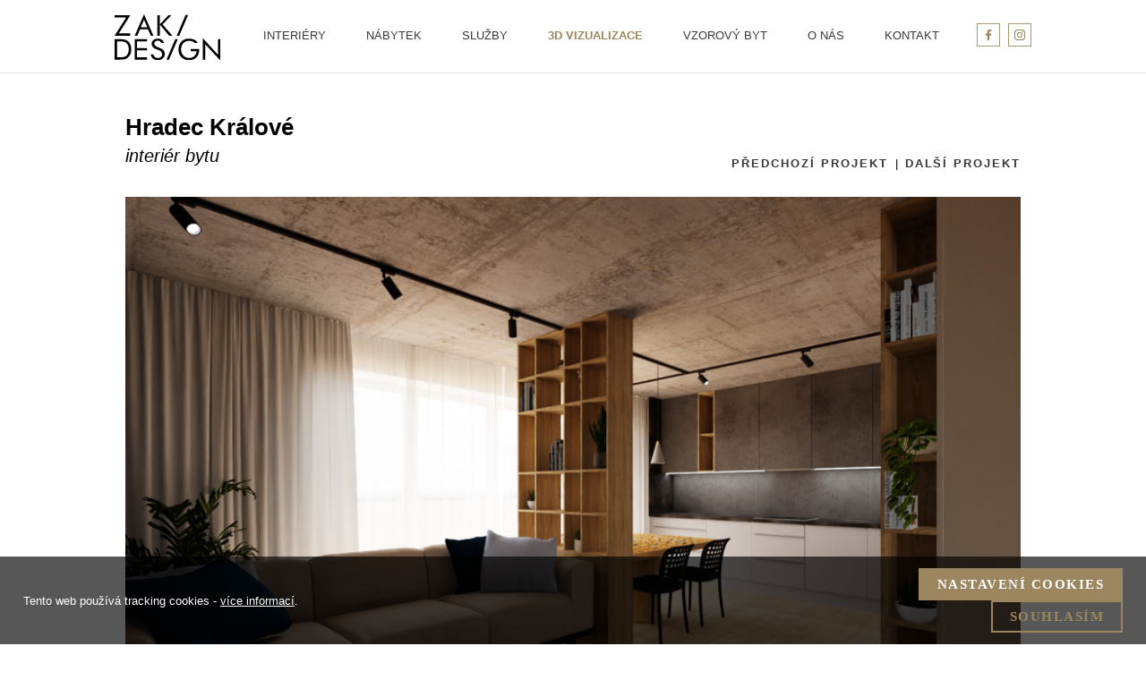

--- FILE ---
content_type: text/html; charset=UTF-8
request_url: https://www.zakidesign.cz/vizualizace/detail/hradec-kralove
body_size: 4573
content:
<!DOCTYPE html><html lang="cs"><head><meta charset="utf-8" /><meta http-equiv="x-ua-compatible" content="ie=edge" /><title>Vizualizace interiér bytu Hradec Králové - ZAKIdesign</title><meta name="format-detection" content="telephone=no"><link rel="canonical" href="https://www.zakidesign.cz/vizualizace/detail/hradec-kralove" /><link rel="stylesheet" type="text/css" href="/assets/css/main.css" /><meta name="description" content="Nechte se inspirovat - 3D Vizualizace ZAKI Design, kde se snoubí funkčnost se špičkovým designem" /><meta property="og:title" content="Vizualizace interiér bytu Hradec Králové - ZAKIdesign" /><meta property="og:image" content="https://www.zakidesign.cz/assets/vizualizace/hradec-kralove-1.jpg" /><meta name="viewport" content="width=device-width, initial-scale=1" /><meta name="author" content="ZakiDesign" /><script src="https://www.googletagmanager.com/gtag/js?id=G-MCCD7KG94W" async></script><script>
			window.dataLayer = window.dataLayer || [];
			function gtag() {dataLayer.push(arguments);}
			gtag('js', new Date());
			gtag('config', 'G-MCCD7KG94W');

			gtag('consent', 'default', {
				'ad_storage': '',
				'ad_user_data': '',
				'ad_personalization': '',
				'analytics_storage': ''
			});
		</script>
	</head><body  id="pageTop"><div class="page"><div style="height: 0;" id="scroller"></div><div class="headerBox"><header><a href="/"><img src="/assets/img/zakiDesign-logo.svg" alt="Návrhy a realizace interiérů na míru - ZAKIdesign" class="logo" /></a><div class="menu"><a href="/realizace" class="menuOption1" >Interiéry</a><a href="/design-nabytek" class="menuOption1" >Nábytek</a><a href="/sluzby" class="menuOption1" >Služby</a><a href="/vizualizace" class="menuOption2" >3D vizualizace</a><a href="/sluzby/vzorovy-byt" class="menuOption1" >Vzorový byt</a><a href="/o-nas" class="menuOption1" >O nás</a><a href="/kontakt" class="menuOption1" >Kontakt</a><div class="menuIcons"><a href="https://www.facebook.com/zakidesigncz/" target="_blank"><img src="/assets/img/icoFB1.svg" onmouseover="javascript:this.src='/assets/img/icoFB2.svg';" onmouseout="javascript:this.src='/assets/img/icoFB1.svg';" alt="Facebook designového studia ZAKI Design" class="menuIcon" /></a><a href="https://www.instagram.com/zakidesigncz/" target="_blank"><img src="/assets/img/icoIN1.svg" onmouseover="javascript:this.src='/assets/img/icoIN2.svg';" onmouseout="javascript:this.src='/assets/img/icoIN1.svg';" alt="Instagram designového studia ZAKI Design" class="menuIcon" /></a></div></div></header></div><div class="main gapTop10 gapBottom10"><div class="detailsBox"><div class="cols21"><h1 class="title">Hradec Králové</h1><p class="caption">interiér bytu</p></div><div class="cols22 isRight isBottom"><a href="/vizualizace/detail/cakovice" class="realizationStep">PŘEDCHOZÍ PROJEKT</a> &nbsp;|&nbsp; <a href="/vizualizace/detail/charvatce" class="realizationStep">DALŠÍ PROJEKT</a></div><br/><br/><br/><div class="details"><img src="/assets/vizualizace/hradec-kralove-1.jpg" alt="" class="detail100" /><img src="/assets/vizualizace/hradec-kralove-2.jpg" alt="" class="detail100" /><img src="/assets/vizualizace/hradec-kralove-3.jpg" alt="" class="detail100" /><div class="detail251"><img src="/assets/vizualizace/hradec-kralove-4.jpg" alt="" class="isFull" /><img src="/assets/vizualizace/hradec-kralove-5.jpg" alt="" class="detail252" /></div><img src="/assets/vizualizace/hradec-kralove-6.jpg" alt="" class="detail50" /><img src="/assets/vizualizace/hradec-kralove-7.jpg" alt="" class="detail100" /><img src="/assets/vizualizace/hradec-kralove-8.jpg" alt="" class="detail100" /><img src="/assets/vizualizace/hradec-kralove-9.jpg" alt="" class="detail100" /><img src="/assets/vizualizace/hradec-kralove-10.jpg" alt="" class="detail100" /><img src="/assets/vizualizace/hradec-kralove-11.jpg" alt="" class="detail100" /><img src="/assets/vizualizace/hradec-kralove-12.jpg" alt="" class="detail100" /></div><br/><div class="cols21 isMiddle"><div class="sharingIcons " id="sharingIcons">S D Í L E T &nbsp; N A : <a href="https://www.facebook.com/sharer/sharer.php?u=https://www.zakidesign.cz/vizualizace/hradec-kralove" target="_blank"><img src="/assets/img/icoFB1.svg" alt="Sdílení realizace interiérů a nábytku Facebook" onmouseover="javascript:this.src='/assets/img/icoFB2.svg';" onmouseout="javascript:this.src='/assets/img/icoFB1.svg';" class="sharingIcon" onmouseover="javascript:this.src='/assets/img/icoFB2.png';" onmouseout="javascript:this.src='/assets/img/icoFB';" /></a><a href="https://twitter.com/share?text=Vizualizace interiér bytu Hradec Králové - ZAKIdesign&url=https://www.zakidesign.cz/vizualizace/hradec-kralove" target="_blank"><img src="/assets/img/icoTW1.svg" alt="Sdílení realizace interiérů a nábytku Twitter" onmouseover="javascript:this.src='/assets/img/icoTW2.svg';" onmouseout="javascript:this.src='/assets/img/icoTW1.svg';" class="sharingIcon" onmouseover="javascript:this.src='/assets/img/icoTW2.png';" onmouseout="javascript:this.src='/assets/img/icoTW';" /></a><a href="https://pinterest.com/pin/create/link/?url=https://www.zakidesign.cz/vizualizace/hradec-kralove&media=hradec-kralove-1.jpg&description=Vizualizace interiér bytu Hradec Králové - ZAKIdesign" target="_blank"><img src="/assets/img/icoPin1.svg" alt="Sdílení realizace interiérů a nábytku Pinterest" onmouseover="javascript:this.src='/assets/img/icoPin2.svg';" onmouseout="javascript:this.src='/assets/img/icoPin1.svg';" class="sharingIcon" onmouseover="javascript:this.src='/assets/img/icoPin2.png';" onmouseout="javascript:this.src='/assets/img/icoPin';" /></a></div></div><div class="cols22 isRight isMiddle"><a href="/vizualizace/detail/cakovice" class="realizationStep">PŘEDCHOZÍ PROJEKT</a> &nbsp;|&nbsp; <a href="/vizualizace/detail/charvatce" class="realizationStep">DALŠÍ PROJEKT</a></div></div></div><div class="segmentGolden  isCenter"><h2>Realizujte svůj vysněný domov s námi</h2><br/><br/><a href="/kontakt" class="button1">Chci realizovat</a></div><div class="isCenter gapTop10 gapBottom20"><div class="motto isGrey">Kontakt</div><div class="rulerText"></div><b>+420 777 032 074<br/><a href="mailto:info@zakiDesign.cz" class="isUpper isBlack">info@zakiDesign.cz</a></b></div><footer><a href="javascript:SlowScroll(pageTop);"><img src="/assets/img/na-zacatek.png" alt="/\" class="toTop toTop0" id="toTop" /></a><div class="footerBar"><div class="footerCol"><b class="smaller">O NÁS</b><span class="footerText"><br/><a href="/kontakt" target="_blank">Kontaktujte nás</a><br/><a href="https://mapy.cz/zakladni?id=9013848&source=addr&x=14.6046430&y=50.0283164&z=17" target="_blank">Kde nás najdete</a><br/><a href="https://www.hodandesign.cz" target="_blank">HODANdesign</a><br/></div><div class="footerCol"><b class="smaller">SLUŽBY</b><span class="footerText"><br/><a href="/realizace">Návrhy interiérů</a><br/><a href="/nabytek">Designový nábytek</a><br/><a href="/ostatni">Ostatní služby</a><br/></div><div class="footerCol footerGap"><b class="smaller">UŽITEČNÉ</b><span class="footerText"><br/><a href="/sluzby/vzorovy-byt">Vzorový byt</a><br/><a href="javascript:void(0);">Dárkové poukazy</a><br/><a href="/kariera">Kariéra</a></span></div><div class="footerCol footerGap"><b class="smaller">ADRESA</b><span class="footerText"><br/>ZAKIdesign s.r.o.<br/>Nám. Bratří Jandusů 251/24<br/>Praha 10 - Uhříněves, 104 00</span></div><div class="footerCol footerGap isRight"><div class="footerIcons"><b>Sledujte nás</b><a href="https://www.facebook.com/zakidesigncz/" target="_blank"><img src="/assets/img/icoFB1.svg" onmouseover="javascript:this.src='/assets/img/icoFB2.svg';" onmouseout="javascript:this.src='/assets/img/icoFB1.svg';" alt="Sledujte ZAKI Design na Facebooku" class="footerSoc footerSocGap" /></a><a href="https://www.instagram.com/zakidesigncz/" target="_blank"><img src="/assets/img/icoIN1.svg" onmouseover="javascript:this.src='/assets/img/icoIN2.svg';" onmouseout="javascript:this.src='/assets/img/icoIN1.svg';" alt="Sledujte ZAKI Design na Instagramu" class="footerSoc footerSocGap" /></a></div></div><img src="/assets/img/zakiDesign-footer.png" alt="Studio ZAKIdesign - design interiérů a bytová architektura" class="footerLogo" /></div></footer><script>
		window.addEventListener('load', AnimateFooter);
		window.addEventListener('scroll', AnimateFooter);
		window.addEventListener('resize', AnimateFooter);

		function AnimateFooter() {
			CssRemove('toTop', 0.1, 'toTop', 'toTop0', TileDelay());
		}
		</script>
	<div class="copyrightBar"><div class="copyright">&copy;2026 ZAKIdesign</div></div><div class="cookieJar cookieJar0" id="cookieJar"><div class="cookieJar1">Tento web používá tracking cookies - <a href="/assets/files/cookies.pdf" target="_blank">více informací</a>.</div><div class="cookieJar2"><a href="javascript:CookieJarOptions();" class="buttonX">Nastavení cookies</a><a href="javascript:CookieJarClose('grant');" class="button1 gapLeft">Souhlasím</a></div></div><script>
			var cookiesDialog = '';
			var lt_cookieOptions='Nastavení cookies';
			var lt_cookieInfo='Prosím zvolte, jaká cookie můžeme používat.';
			var lt_cookieTracking='povolit tracking cookies';
			var lt_cookieStore='Uložit';
			var lt_cookieClose='Zavřít';

			window.addEventListener('load', CookieJarOpen);

			function CookieJarOpen() {
				var cj = document.getElementById('cookieJar');
				if (cj) cj.classList.remove('cookieJar0');
			}

			function CookieJarClose(track, ads = '', remarket = '') {
				var cj = document.getElementById('cookieJar');
				if (cj) cj.classList.add('cookieJar0');

				if (ads=='') {
					ads = track;
					remarket = track;
				}

				CookieSet('cookieJar', track);
				CookieSet('cookieJarAds', ads);
				CookieSet('cookieJarRemarket', remarket);
			}

			function CookieJarOptions() {
				var str = '<b>' + lt_cookieInfo + '</b>';
				str += '<br/><br/>';
				str += '<input type="checkbox" checked name="tracking" id="cookieTracking" /> <label for="cookieTracking">' + lt_cookieTracking + '</label>';
				str += '<br/><br/><br/>';
				str += '<a href="javascript:CookieJarStore();" class="button1">' + lt_cookieStore + '</a>'
				str += '<a href="javascript:DialogClose();" class="buttonX gapLeft">' + lt_cookieClose + '</a>'
				cookiesDialog = DialogShow(lt_cookieOptions, str);
			}

			function CookieJarStore() {
				var ff = eval('document.formdialog1');
				var track = (ff.tracking.checked) ? 'grant' : 'decline';
				var ads = (ff.tracking.checked) ? 'grant' : 'decline';
				var remarket = (ff.tracking.checked) ? 'grant' : 'decline';

				CookieJarClose(track, ads, remarket);
				DialogClose();
			}
		</script></div>
<script>
		var tileDelays = {cur: -1, time:[0.15, 0, 0.3, 0.1, 0.2, 0.05, 0.25, 0.15, 0]};
	var host = 'https://www.zakidesign.cz', lang = 'cs', isMobi = false, dialogs = [];

	function MenuToggle() {
		var mn = document.getElementById('menu');
		if (!mn) return;

		if (mn.classList.contains('menu0')) {
			mn.classList.remove('menu0');
		} else {
			mn.classList.add('menu0');
		}
	}

	function SlowScroll(id) {
		var scroller = document.getElementById('scroller');
		if (!scroller || !id) return;

		var size = OffsetTop(id) - 15;
		if (isNaN(size)) return;
		if (size<0) size = 0;
		scroller.style.transition = '0s';
		scroller.style.width = (window.pageYOffset) + 'px';

		setTimeout(function() {
			var scroller = document.getElementById('scroller');
			scroller.style.width = size + 'px';
			scroller.style.transition = '1s';
			setTimeout(function() {SlowScrollGo(size)}, 50);
		}, 50);
	}

	function SlowScrollGo(size) {
		var scroller = document.getElementById('scroller');
		if (scroller && scroller.offsetWidth!=size) {
			window.scrollTo(0, scroller.offsetWidth);
			setTimeout(function() {SlowScrollGo(size)}, 10);
		}
	}

	function DialogShow(title, str, id = '') {
		if (id=='') id = 'dialog' + (dialogs.length + 1);
		if (title!='') str = '<h2>' + title + '</h2>' + str;
		str = '<form name="form' + id + '" onsubmit="return false;" class="isDialog">' + str + '</form>';
		dialogs.push(id);

		var dg = document.createElement('div');
		dg.innerHTML = '<div class="isDialogBox isDialogBox0" id="box' + id + '">' + str + '</div>';
		dg.style.zIndex = dialogs.length + 100;
		dg.className = 'isDarken';
		dg.id = id;
		var tp = document.getElementById('pageTop');
		if (tp) {
			tp.appendChild(dg);
			tp.classList.add('noScroll');
		}

		setTimeout(function() {CssRemove('box'+id, 0, 'box'+id, 'isDialogBox0', 0)}, 50);
	}

	function DialogClose(id = '') {
		if (dialogs.length==0) return;
		if (id=='') id = dialogs[dialogs.length-1];

		CssAdd('box'+id, 0, 'box'+id, 'isDialogBox0', 0);
		setTimeout(function() {DialogHide(id)}, 750);
	}

	function DialogHide(id) {
		if (dialogs.length==0) return;
		if (id=='') id = dialogs[dialogs.length-1];
		var child = document.getElementById(id);
		if (!child) return;

		child.parentNode.removeChild(child);
		dialogs.splice (dialogs.indexOf(id), 1);
		if (dialogs.length==0) {
			var tp = document.getElementById('pageTop');
			if (tp) tp.classList.remove('noScroll');
		}
	}

	function TileDelay() {
		tileDelays.cur++;
		if (tileDelays.cur==tileDelays.time.length) tileDelays.cur = 0;

		return tileDelays.time[tileDelays.cur];
	}

	function CssAdd(box, coef, id, css, delay) {
		var obj = document.getElementById(id);
		if (!obj || obj.classList.contains(css)) return;

		if (coef==0 || isVisible(box, coef)) {
			if (delay!='') {
				obj.style.transitionDelay=delay+'s';
				setTimeout(function() {document.getElementById(id).style.transitionDelay = null}, delay * 1000 + 50);
			}
			obj.classList.add(css);
		}
	}

	function CssRemove(box, coef, id, css, delay) {
		var obj = document.getElementById(id);
		if (!obj || !obj.classList.contains(css)) return;

		if (coef==0 || isVisible(box, coef)) {
			if (delay!='') obj.style.transitionDelay=delay+'s';
			obj.classList.remove(css);
		}
	}

	function isVisible(id, coef) {
		var obj = document.getElementById(id);
		if (!obj) return false;

		var objTop = OffsetTop(obj);
		var objBottom = objTop + obj.offsetHeight * (1 - coef);
		objTop += obj.offsetHeight * coef;

		return (objTop<window.pageYOffset+window.innerHeight) && (window.pageYOffset<objBottom);
	}

	function OffsetLeft(obj) {
		var offset = obj.offsetLeft;
		while (obj.offsetParent) {
			obj = obj.offsetParent;
			offset += obj.offsetLeft;
		}

		return offset;
	}

	function OffsetTop(obj) {
		var offset = obj.offsetTop;
		while (obj.offsetParent) {
			obj = obj.offsetParent;
			offset += obj.offsetTop;
		}

		return offset;
	}

	function JsPrint() {
		if (printFields.length==0) {
			window.print();
			return;
		}

		var css = new Array(printFields.length);
		for (var ii in printFields) {
			Field(ii, css, true);
		}

		window.print();
		for (var ii in printFields) {
			field(ii, css, false);
		}
	}

	function Field(ix, css, a) {
		var fn = eval('document.' + printFields[ix]);
		var fp = document.getElementById(printFields[ix].replace('.', '') + 'Prn');
		if (!fp) return;

		if (a)
			{var fv = fn.value.replace(/</gi, '&lt;');
			fv = fv.replace(/>/gi, '&gt;');
			fv = fv.replace(/\n/gi, '<br/>');
			if (fv=='') fv = '&nbsp;';
			fp.innerHTML = fv;
			css[ix] = fn.className;
			fn.className = 'isHidden';
		} else {
			fp.innerHTML = '';
			fn.className = css[ix];
		}
	}

	function CookieGet(key) {
		var cookie = document.cookie;
		if (cookie=='') return '';
		var st = cookie.indexOf(key+'=');
		if (st<0) return '';

		var fi = cookie.indexOf(';', st);
		if (fi<0) fi = cookie.length;
		return cookie.substring(st+key.length+1, fi);
	}

	function CookieSet(key, value, isSession) {
		var expire=(isSession) ? '' : ' expires=Mon, 31 Dec 2029 23:59:59 GMT';
		document.cookie = key + '=' + value + '; path=/;' + expire + '{cookieSecure}';
	}

	function isEmail(e) {
		if (e.indexOf('@')>=2 && e.indexOf('@')+1<e.lastIndexOf('.') && e.lastIndexOf('.')+2<e.length && e.indexOf('@')==e.lastIndexOf('@')) return true;
		return false;
	}

	function isPhone(p) {
		p=p.replace(/[\+\-( )\.]+/gi, '');
		if (isNaN(p) || p.length<9) return false;
		return true;
	}

	function FormatNumber(num) {
		if (isNaN(num)) return;
		return num.toString().replace(/\B(?=(\d{3})+(?!\d))/g, ' ');
    }

	function HttpRequest(uri) {
		var js = document.createElement('script');
		js.setAttribute('src', uri);
		document.getElementsByTagName('head')[0].appendChild(js);
	}
</script></body></html>

--- FILE ---
content_type: text/css
request_url: https://www.zakidesign.cz/assets/css/main.css
body_size: 4241
content:
/*Fonts */
	@font-face	{font-family: openSans; src: url('/assets/fonts/openSans.woff'); font-weight: normal; font-style: normal;}
	@font-face	{font-family: openSans; src: url('/assets/fonts/openSansBold.woff'); font-weight: bold; font-style: normal;}
	@font-face	{font-family: lato; src: url('/assets/fonts/lato.woff'); font-weight: normal; font-style: normal;}
	@font-face	{font-family: georgia; src: url('/assets/fonts/georgia.woff2'); font-weight: normal; font-style: normal;}
	@font-face	{font-family: georgia; src: url('/assets/fonts/georgiaItalic.woff2'); font-weight: normal; font-style: italic;}

/*Basics */
	body
		{background-color: white; color: black; font-family: openSans, sans-serif; font-size: 15px; margin: 0; -ms-overflow-style: -ms-autohiding-scrollbar; scroll-behavior: smooth;}
	h1
		{color: black; font-size: 4.5em; margin: 0;}
	h2
		{color: black; font-size: 1.875em; margin: 0;}
	h3
		{color: black; margin: 0;}
	p
		{line-height: 166%; margin: 0;}
	strong
		{font-weight: bold;}
	ul
		{padding: 0 0 0 1em; margin: 0;}
	img
		{vertical-align: middle; border: 0;}
	a
		{color: #9b8660; text-decoration: none;}
	a:hover
		{text-decoration: underline;}

/*Layout */
	.page
		{width: 100%; min-height: calc(100vh - 5.75em); padding-top: 5.75em; display: flex; flex-direction: column; position: relative; overflow-x: hidden;}
	.headerBox
		{background-color: white; width: 100%; padding-bottom: 1em; flex: none; position: fixed; left: 0; top: 0; z-index: 99; border-bottom: 1px solid #e6e6e6;}
	header
		{width: 90%; max-width: 1024px; margin: auto;}
	.logo
		{width: 11.52%; padding-top: 1.25em; margin-right: 2.48%; display: inline-block;}
	.menu
		{width: 86%; display: inline-flex; align-items: center; position: relative; top: 0.5em;}
	.menuOption1, .menuOption2
		{color: #383838; font-family: lato, sans-serif; text-transform: uppercase; text-align: center; flex: auto;}
	.menuOption2
		{color: #9b8660; font-weight: bold;}
	.menuOption1:hover
		{color: #9b8660; text-decoration: none;}
	.menuOption2:hover
		{color: black; text-decoration: none;}
	.menuIcons
		{margin-left: 0.84em; display: inline-block;}
	.menuIcon
		{width: 2em; margin-left: 0.66em; display: inline-block;}
	.mainRuler
		{border-top: 1px solid #e6e6e6;}

	.main
		{width: 90%; max-width: 1024px; margin: auto; flex: auto; position: relative;}
	.motto
		{color: #1c1c1c; font-family: georgia, sans-serif; font-size: 2em; font-style: italic;}
	.mottoSmall
		{font-family: georgia, sans-serif; font-size: 1.5em; font-style: italic; line-height: 1.7em;}
	.rulerText
		{width: 2.5%; margin: 1.25em auto; border-top: 2px solid #383838;}
	.text1
		{font-family: Georgia,sans-serif; font-style: italic; font-size: 1.066em; line-height: 1.75em;}
	.cols21, .cols22
		{width: 50%; display: inline-block;}
	.cols23
		{width: 66.66%; display: inline-block; vertical-align: middle;}
	.cols24
		{width: 33.33%; display: inline-block; vertical-align: middle;}
	.colIntro
		{line-height: 133%; margin-top: 2em;}
	.subMenu
		{margin-top: 3.5em; text-align: center;}
	.subMenu1
		{color: black; text-transform: uppercase; display: inline-block; vertical-align: middle;}
	.subMenu2
		{color: #9b8660; text-transform: uppercase; display: inline-block; vertical-align: middle;}
	.subMenuGap
		{color: #E6E6E6; padding: 0.5em 0; margin: 0 1em; display: inline-block; vertical-align: middle;}
	.intro
		{font-family: georgia, sans-serif; font-size: 1.25em; font-style: italic; line-height: 150%; margin: 1.5em 0;}
	.rulerShort
		{width: 5%; margin: 3.5em auto 2.5em auto; border-top: 2px solid #9b8660;}
	.rulerShortBlack
		{width: 5%; margin: 2em auto; border-top: 2px solid black;}
	.podval
		{letter-spacing: 0.15em; font-weight: bold;}

	.lead
		{width: 100%; position: relative;}
	.cover
		{background-color: rgba(0, 0, 0, 0.33); width: 100%; height: 100%; position: absolute; left: 0; top: 0;}
	.leadText
		{width: 60%; height: 60%; position: absolute; left: 20%; top: 40%;}
	.leadText h1
		{color: white; text-transform: uppercase; line-height: 125%; font-size: 4.5rem;}
	.leadText p
		{color: white; font-family: georgia,sans-serif; font-size: 1.5rem; font-style: italic;}
	.sluzby
		{width: 90%; margin: 4.5em auto;}

	.segmentGrey, .segmentBlack, .segmentGolden
		{background-color: #dddddd; padding: 4.5em 10%}
	.segmentBlack
		{background-color: black;}
	.segmentGolden
		{background-color: #9b8660;}
	.segmentGolden h2
		{color: white;}
	.segmentGolden .button1
		{color: white; border: 2px solid white;}
	.segmentGolden .button1:hover
		{background-color: white; color: #9b8660;}

	.carousell
		{background-color: #e6e6e6; color: black; padding: 6em 0; overflow-x: hidden;}
	.carousellControls
		{width: 90%; max-width: 1024px;}
	.carousellControls1
		{width: 50%; display: inline-block; vertical-align: middle;}
	.carousellControls2
		{width: 50%; display: inline-block; text-align: right; vertical-align: middle;}
	.carouselStepper
		{width: 3.85em;}
	.carouselStepperGap
		{margin-left: 1em;}
	.carousellBox
		{white-space: nowrap; position: relative; transition: 0.75s;}
	.carousellThumbs
		{margin: 2em -1em 0 -1em;}
	.carousellThumb
		{background-color: white; width: calc(27.5% - 2em); margin: 0 1em; display: inline-block; vertical-align: middle; position: relative; top: 0em; opacity: 1; transition: 0.75s;}
	.carousellThumb0
		{top: 1.5em; opacity: 0;}
 	.carousellImg
		{background-position: center center; background-size: cover; width: 100%; padding-top: 100%; display: inline-block;}
	.carousellThumbControls
		{padding: 2.66em 2em;}
	.carousellTitle
		{font-size: 1.5em; overflow: hidden;}
	.carousellFlex
		{margin-top: 3em; display: flex;}
	.carousellLegend
		{font-style: italic; flex: auto;}
	.carousellMore
		{width: 1.25em; flex: none;}
	.carousellOutro
		{margin-top: 3.5em; text-align: center;}

 	.colSetGapTop
 		{margin-top: 3.5em;}
	.colSet
		{width: 50%; display: inline-block; vertical-align: middle;}
 	.colLeft
		{width: 40%; margin-right: 10%;}
	.colRight
		{width: 40%; margin-left: 10%;}
	.colSet h1
		{font-size: 3.5em; line-height: 110%;}
	.colSetImg
		{width: 80%;}
 	.colOverflow
 		{margin-top: 9em; position: relative;}
 	.colSetBlack
 		{background-color: black; padding: 5em 0;}
 	.colImgOverflow
 		{width: 40%; position: absolute; left: 0; top: -10em;}
	.colSetBlackIntro
		{color: #9b8660; font-family: georgia,sans-serif; font-size: 1.5rem; font-style: italic; margin-bottom: 0.5em;}
	.colSetBlack h2, .colSetBlack .text1
		{color: white;}
	.ctaGapFlow
		{padding-top: 9em;}

	.compositeControl1, .compositeControl3
		{width: 100%; display: flex; align-items: flex-end;}
	.compositeControl3
		{width: 75%;}
	.compositeTitle
		{flex: none;}
	.compositeTitle1
		{color: #9b8660; font-family: georgia, sans-serif; font-size: 2em; font-style: italic;}
	.compositeTitle21, .compositeTitle22
		{font-size: 5em; font-weight: bold; margin-top: -0.15em;}
	.compositeTitle22
		{font-size: 2.5em;}
	.compositeRuler1, .compositeRuler2
		{padding-bottom: 1.25em; margin: 0 0.75em; border-top: 0.25em solid black; flex: auto;}
	.compositeRuler2
		{padding-bottom: 0.75em;}
	.compositeClaim1
		{padding-bottom: 0.5rem; flex: none;}
	.compositeClaim2
		{font-size: 6.5em; padding-bottom: 0; margin-bottom: -1rem; flex: none;}
	.compositeMargin
		{margin-top: 6.5em;}
	.compositeBody
		{line-height: 150%; width: 79%; margin: 3em 0 0 21%;}

	.aboutGallery
		{display: flex;}
	.aboutGalleryImg
		{flex: auto;}
	.aboutGalleryGap
		{width: 1em; flex: none;}
	.iconThird
		{width: calc(33.33% - 1px); display: inline-block; text-align: center; vertical-align: middle;}
	.iconThirdBorder
		{height: 5em; display: inline-block; vertical-align: middle; border-left: 1px solid #e9e9e9;}
	.iconThirdImg
		{width: 5.06em;}
	.iconThirdLabel
		{font-weight: bold; margin-top: 0.5em;}

	.gapTopSmall
		{margin-top: 2.5em;}
	.gapTop10
		{margin-top: 3.5em;}
	.gapTop20
		{margin-top: 6em;}
	.gapBottom10
		{margin-bottom: 3.5em;}
	.gapBottom20
		{margin-bottom: 6em;}

	.sharingIcons
		{font-size: 1.33em; opacity: 1; transition: 0.75s;}
	.sharing0
		{opacity: 0;}
	.sharingIcon
		{width: 1.75em; margin: -0.25em 0em 0em 0.75em;}

/*Home */
	.isSlide0
		{width: 100%;}
	.slides
		{width: 100%; position: relative; overflow: hidden;}
	.slide1
		{width: 100%; position: absolute; left: 0; top: 0%; transition: 0.75s;}
	.slide0
		{top: -100%;}
	.slideBar
		{width: 100%; height: 100%; padding-top: 7.5%; position: absolute; left: 0; top: 0; box-sizing: border-box;}
	.slideBar0
		{width: 100%; height: 100%; position: absolute; left: 0%; top: 0%; transition: 0.75s;}
	.slideBar1
		{background-color: rgba(0, 0, 0, 0.45);}
	.slide
		{width: 90%; max-width: 1024px; height: 100%; margin: auto; position: relative; overflow: hidden;}
	.slideNum
		{width: 8%; transition: 1s; transition-timing-function: ease-in;}
	.slideNum0
		{opacity: 0;}
	.slideText
		{width: 100%; margin-top: 1.5em; position: relative; left: 0%; transition: 1s;}
	.slideText0
		{left: 125%;}
	.slideInfo
		{color: white !important; margin-top: 1.5em; border-color: white !important; opacity: 1; transition: 0.75s;}
	.slideInfo:hover
		{color: #9b8660 !important; background-color: white !important;}
	.slideInfo0
		{opacity: 0;}
	.line
		{width: 100%; position: absolute; left: 0; bottom: 22.5%; z-index: 21; transition: 0.5s;}
	.line0
		{bottom: -10%;}
	.lineNum1, .lineNum2
		{color: white; font-size: 1.25em; font-weight: bold; width: 33%; display: inline-block; position: relative; opacity: 0.66;}
	.lineNum2
		{opacity: 1;}
	.lineNumX
		{width: 100%; height: 100%; position: absolute; left: 0; top: 0;}

	.chapterGap0
		{margin-top: -5em;}
	.chapterGap10
		{margin-top: 1.5em;}
	.chapter
		{font-family: georgia, sans-serif; font-style: italic; text-align: center;}
	.chapterNum, .chapterNumX
		{font-size: 12em; font-weight: bold; font-style: normal; margin-bottom: -2rem; display: inline-block; vertical-align: middle;}
	.chapterNumX
		{font-size: 9em; margin-bottom: 0;}
	.chapterSign, .chapterSignX
		{font-size: 6.66em; font-style: normal; margin: 0 0 -2.66rem 0.5rem; display: inline-block; vertical-align: middle;}
	.chapterSignX
		{margin: 0 0 -1.33rem 0.5rem}

	.stat
		{margin: 0 3em; display: inline-block;}
	.statNum
		{color: #9b8660; font-size: 5.5em; font-weight: bold;}
	.statLegend
		{color: #9b8660; font-family: lato; font-size: 0.75em;}
	.partnersLogos
		{width: 90%; max-width:  1024px;}

/*Realizations */
	.tiles
		{}
	.tilesCol
		{width: calc(25% - 0.5%); margin: 0 0.25%; display: inline-block; text-align: center; vertical-align: top; position: relative;}
	.tile
		{width: 100%; margin: 2% 0; position: relative;}
	.overlay
		{background-color: rgba(0, 0, 0, 0.5); width: 100%; height: 100%; display: flex; flex-direction: column; 
		align-items: center; justify-content: center; position: absolute; left: 0; top: 0; opacity: 0; transition: 0.75s;}
	.tile:hover .overlay
		{text-decoration: none; opacity: 1;}
	.realizationTitle
		{color: white; font-family: openSans, sans-serif; font-size: 1.33rem; font-weight: bold;}
	.realizationCaption
		{color: white; font-family: georgia,sans-serif; font-size: 1.25rem; font-style: italic;}
	.title
		{color: black; font-family: openSansBold, sans-serif; font-size: 2em;}
	.caption
		{font-family: georgia, sans-serif; font-size: 1.5em; font-style: italic;}
	.realizationStep
		{color: #383838; font-weight: bold; letter-spacing: 0.15em;}
	.detailsBox
		{max-width: 1000px; margin: auto;}
	.details
		{margin: -0.5%;}
	.detail100
		{width: calc(100% - 1%); margin: 0.5%; display: inline-block; vertical-align: top;}
	.detail50
		{width: calc(50% - 1%); margin: 0.5%; display: inline-block; vertical-align: top;}
	.detail251
		{width: calc(50% - 1%); margin: 0.5%; display: inline-block; vertical-align: top;}
	.detail252
		{width: 100%; margin-top: 2%;}
	.detail40
		{width: calc(40% - 1%); margin: 0.5%; display: inline-block; vertical-align: top;}
	.detail60
		{width: calc(60% - 1%); margin: 0.5%; display: inline-block; vertical-align: top;}

/*About */
	.persons
		{margin: -2%; text-align: center;}
	.person
		{width: 20%; margin: 2%; display: inline-block; text-align: center; position: relative; top: 0em; opacity: 1; transition: 0.75s;}
	.person0
		{top: 1.5em; opacity: 0;}
	.name
		{margin-top: 0.5em;}
	.position
		{color: #9b8660; font-family: georgia, sans-serif; font-style: italic;}
	.senBar
		{background-color: #e5e5e5; padding: 2.5em 0; text-align: center;}
	.senBarGapTop
		{padding-top: 6.5em;}
	.hodan
		{width: 15%; margin: 2em 0 3em 0;}

/*Vzorovy byt */
	.bytHeadline
		{width: 40%; position: absolute; left: 20.5%; top: 34.5%;}
	.textYellow
		{color: #9b8660; font-family: Georgia,sans-serif; font-style: italic; margin-bottom: 1.25em;}
	.bytLayout
		{margin-top: 6em; position: relative;}
	.bytSchema
		{width: 46%; position: absolute; left: 27%; top: 23.5%;}
	.bytButtons
		{width: 14%; position: absolute; right: 43%; bottom: 7.5%;}
	.bytGalleryBox
		{width: 100%; margin-top: 6em; position: relative; overflow: hidden;}
	.bytGallery
		{width: 500%; height: auto; padding: 0; margin: 0; position: relative; left: 0%; transition: 0.75s;}
	.bytPhoto
		{width: calc(10% - 2em); margin: 0 1em; display: inline-block; vertical-align: middle;}
	.bytPhotoHalf
		{width: calc(6.666% - 2em);}
	.bytLabel
		{font-family: Georgia,sans-serif; font-style: italic; line-height: 150%; margin-top: 0.5em;}
	.bytArrowLeft
		{width: 2em; position: absolute; left: 2em; top: 46.5%;}
	.bytArrowRight
		{width: 2em; position: absolute; right: 2em; top: 46.5%;}
	.bytAddress
		{margin-top: 6em; position: relative;}
	.bytDetails
		{height: 100%; display: flex; flex-direction: column; justify-content: center; position: absolute; left: 22.5%; top: 0;}
	.bytAddressLabel
		{color: black; font-family: Open sans,sans-serif;}
	.bytAddressText
		{font-family: Georgia,sans-serif; font-size: 1.33em; line-height: 150%; font-style: italic; margin-top: 1.5em;}
	.bytBannerBox
		{background-color: black; padding: 4.5em 22.5%; margin-top: 5em; position: relative;}
	.bytBannerLeft
		{width: 39.3%; margin-right: 11.4%; display: inline-block; vertical-align: middle;}
	.bytBannerLeft .buttonX:hover
		{border: 2px solid #9b8660;}
	.bytBanner
		{height: 120%; position: absolute; left: 50%; top: -10%;}

	.numberedContent
		{padding: 5% 0 0 20%; margin-top: 7.5em; position: relative;}
	.numberedNumberLeft
		{width: 40%; position: absolute; left: 0; top: 0; z-index: 1;}
	.numberedNumberRight
		{width: 40%; position: absolute; right: 0; top: 0; z-index: 1;}
	.numberLabel
		{line-height: 125%; position: relative; z-index: 2;}
	.numberedBody
		{position: relative; z-index: 2;}

/*Footer */
	footer
		{padding: 1.5em 0; border-top: 1px solid #e6e6e6; position: relative;}
	.toTop
		{width: 2.66em; position: absolute; left: calc(50% - 1.33em); top: -2.66em; opacity: 1; transition: 0.75s;}
	.toTop0
		{top: 0em; opacity: 0;}
	.footerBar
		{width: 90%; max-width: 1024px; margin: auto; position: relative;}
	.footerCol, .footerColX
		{width: 20%; display: inline-block; vertical-align: top;}
	.footerCol a
		{color: #383838;}
	.footerGap
		{}
	.footerWide
		{}
	.smaller
		{font-size: 0.925em;}
	.footerText
		{font-family: georgia, sans-serif; font-size: 0.875em; line-height: 250%; font-style: italic;}
	.footerIcons
		{color: #9b8660; margin-top: 0.33em;}
	.footerSoc
		{width: 1.5em;}
	.footerSocGap
		{margin-left: 0.5em;}
	.footerLogo
		{width: 4em; position: absolute; right: 0; bottom: 0.75em;}

	.copyrightBar
		{border-top: 1px solid #e6e6e6;}
	.copyright
		{color: #77777a; font-size: 0.875em; width: 90%; max-width: 1024px; padding: 1em 0em; margin: auto;}
	.cookieJar
		{background-color: rgba(0,0,0,0.66); color: white; width: 100%; padding: 1em 2em; position: fixed; left: 0; bottom: 0em; z-index: 11; box-sizing: border-box; transition: 0.75s;}
	.cookieJar0
		{bottom: -5em;}
	.cookieJar1
		{width: 75%; display: inline-block; vertical-align: middle;}
	.cookieJar1 a
		{color: white; text-decoration: underline;}
	.cookieJar2
		{width: 25%; display: inline-block; text-align: right; vertical-align: middle;}
	.cookieJar2 .button1
		{padding: 0.5em 1.25em;}
	.cookieJar2 .buttonX
		{color: white; padding: 0.5em 1.25em;}
	.cookieJar2 .button1:hover, .cookieJar2 .buttonX:hover
		{background-color: white; color: black; border: 2px solid white;}

/*Forms */
	form
		{margin: 0;}
	label
		{cursor: pointer; vertical-align: middle;}
	.checkbox
		{vertical-align: middle; border: 0; -webkit-appearance: checkbox;}
	input, textarea, select
		{color: black; font-family: openSans, sans-serif; font-size: 1.15em; padding: 1em 1.5em; vertical-align: middle; border: 1px solid transparent; border-bottom: 1px solid black; outline: 0; box-sizing: border-box;}
	textarea, select
		{border: 1px solid black; overflow: auto;}
	.button1, .buttonX, .buttonBlack, .buttonOutline
		{color: #9b8660; font-family: lato; font-size: 1.15em; font-weight: bold; text-transform: uppercase; letter-spacing: 0.1em;
		padding: 1em 1.5em; display: inline-block; vertical-align: middle; border: 2px solid #9b8660; outline: 0; -webkit-appearance: none;}
	.buttonX
		{background-color: #9b8660; color: white;}
	.buttonBlack
		{background-color: black; color: white; border: 2px solid black;}
	.buttonOutline
		{color: white; border: 2px solid white;}
	.button1:hover, .buttonOutline:hover
		{background-color: #9b8660; color: white; text-decoration: none; border: 2px solid #9b8660;}
	.buttonX:hover
		{background-color: black; color: white; text-decoration: none; border: 2px solid black;}
	.buttonBlack:hover
		{background-color: #9b8660; color: white; text-decoration: none; border: 2px solid #9b8660;}
	.gapLeft, .gapSide
		{margin-left: 0.5em;}
	.gapTop
		{margin-top: 0.5em;}

/*Formatting */
	.isHidden
		{display: none;}
	.isRel
		{position: relative;}
	.isErr
		{border: 1px solid #ef2523;}
	.isFull, .isWall
		{width: 100%;}
	.isHalf
		{width: 50%;}
	.isRight
		{text-align: right;}
	.isCenter
		{text-align: center;}
	.isTop
		{vertical-align: top;}
	.isMiddle
		{vertical-align: middle;}
	.isBottom
		{vertical-align: bottom;}
	.isUpper
		{text-transform: uppercase;}
	.bgGrey
		{background-color: #e6e6e6;}
	.isBlack
		{color: black;}
	.isWhite
		{color: white;}
	.isGrey
		{color: #818284;}
	.isGolden
		{color: #9b8660;}
	.isAuto
		{margin-left: auto; margin-right: auto;}
	.isLink
		{cursor: pointer;}
	.isGeorgia
		{font-family: georgia, sans-serif; font-style: italic;}

	.isDarken
		{background-color: rgba(0,0,0,0.66); width: 100%; height: 100vh; position: fixed; left: 0; top: 0;}
	.isDialogBox
		{width: 33.33%; max-height: 70vh; margin-top: 15vh; position: relative; left: 33.33%; opacity: 1; overflow: auto; transition: 0.75s;}
	.isDialogBox0
		{opacity: 0;}
	.isDialog
		{background-color: white; width: 100%; padding: 1.5em 2em; box-sizing: border-box;}
	.isDialogGap
		{margin-bottom: 0.5rem;}
	.isDialog img
		{max-width: 100%;}
	.isDialog .button1, .isDialog .buttonX
		{padding: 0.5em 1.25em;}
	.noScroll
		{overflow: hidden; transition: 0.5s;}

/*Media-queries*/
	@media (xmin-resolution: 100dpi) {
		body
			{font-size: 12px;}
		.page
			{min-height: calc(100vh - 10.5em); padding-top: 10.5em;}
	}

	@media (max-width: 1420px) {
		body
			{font-size: 14px;}
		.leadText
			{width: 75%; left: 12.5%;}
		.colSetImg
			{width: 60%;}
	 	.colImgOverflow
	 		{width: 30%; left: 10%; top: -9.5em;}
	}

	@media (max-width: 1320px) {
		body
			{font-size: 13px;}
		.page
			{min-height: calc(100vh - 6.25em); padding-top: 6.25em;}
	}

	@media (max-width: 1160px) {
		body
			{font-size: 12px;}
		h1
			{font-size: 1.5em;}
		.page
			{min-height: calc(100vh - 6.5em); padding-top: 6.5em;}
		.leadText
			{width: 80%; left: 10%;}
		.leadText h1
			{font-size: 4rem;}
		.carousellTitle
			{font-size: 1.15em;}
		.colIntro
			{margin-top: 0.5em;}
	}

	@media (max-width: 1060px) {
		.page
			{min-height: calc(100vh - 6.125em); padding-top: 6.125em;}
		.leadText h1
			{font-size: 3.5rem;}
	 	.colSetBlack
	 		{padding: 4em 0;}
	 	.colImgOverflow
	 		{top: -6.5em;}
	}

	@media (max-width: 960px) {
		.page
			{min-height: calc(100vh - 5.25em); padding-top: 5.25em;}
		.leadText
			{top: 25%;}
		.leadText h1
			{font-size: 2.75rem;}
		.subMenu1, .subMenu2
			{font-size: 0.875em;}
		.numberLabel
			{font-size: 2.5rem;}
		.stat
			{margin: 0 1.5em;}
		.isWall
			{width: 250%; margin-left: -62.5%;}
		.colSetImg
			{width: 90%;}
	 	.colImgOverflow
	 		{width: 45%; left: 0; top: -8.5em;}
		.button1, .buttonX, .buttonBlack, .buttonOutline
			{font-size: 1.0875em; padding: 0.75em 1em;}
	}


--- FILE ---
content_type: image/svg+xml
request_url: https://www.zakidesign.cz/assets/img/icoPin1.svg
body_size: 1473
content:
<svg width="30" height="30" viewBox="0 0 30 30" fill="none" xmlns="http://www.w3.org/2000/svg">
<g clip-path="url(#clip0_4_326)">
<path d="M21.65 15C21.65 18.7461 18.6736 21.7812 15 21.7812C14.3135 21.7812 13.6539 21.6746 13.0318 21.4777C13.3026 21.0266 13.7075 20.2883 13.8577 19.7004C13.9381 19.3832 14.2706 18.0871 14.2706 18.0871C14.4878 18.5082 15.1206 18.8664 15.7937 18.8664C17.7994 18.8664 19.2447 16.9852 19.2447 14.6473C19.2447 12.4078 17.4508 10.7316 15.1448 10.7316C12.2756 10.7316 10.7499 12.6949 10.7499 14.8359C10.7499 15.8313 11.2701 17.0699 12.0986 17.4637C12.2247 17.5238 12.2917 17.4965 12.3212 17.3734C12.3427 17.2805 12.4553 16.8184 12.5062 16.6051C12.5223 16.5367 12.5143 16.4766 12.4606 16.4109C12.1898 16.0691 11.9699 15.4457 11.9699 14.8633C11.9699 13.3676 13.0801 11.9211 14.9732 11.9211C16.6062 11.9211 17.7511 13.0559 17.7511 14.6801C17.7511 16.5148 16.8421 17.7863 15.6596 17.7863C15.008 17.7863 14.5173 17.2367 14.6755 16.5613C14.8632 15.7547 15.2252 14.8852 15.2252 14.3027C15.2252 13.7832 14.9517 13.3484 14.3832 13.3484C13.7156 13.3484 13.1793 14.0512 13.1793 14.9945C13.1793 15.5961 13.3777 16.0008 13.3777 16.0008C13.3777 16.0008 12.7207 18.8391 12.6001 19.3695C12.466 19.9547 12.5196 20.7805 12.5759 21.3164C10.1036 20.3293 8.34998 17.8738 8.34998 15C8.34998 11.2539 11.3264 8.21875 15 8.21875C18.6736 8.21875 21.65 11.2539 21.65 15Z" fill="#9B8660"/>
</g>
<rect x="0.5" y="0.5" width="29" height="29" stroke="#9B8660"/>
<defs>
<clipPath id="clip0_4_326">
<rect width="13.3" height="14" fill="white" transform="translate(8.34998 8)"/>
</clipPath>
</defs>
</svg>


--- FILE ---
content_type: image/svg+xml
request_url: https://www.zakidesign.cz/assets/img/icoFB1.svg
body_size: 312
content:
<svg width="30" height="30" viewBox="0 0 30 30" fill="none" xmlns="http://www.w3.org/2000/svg">
<path d="M18.292 15.875L18.6849 13.3413H16.2282V11.6971C16.2282 11.004 16.5714 10.3283 17.6717 10.3283H18.7886V8.17117C18.7886 8.17117 17.775 8 16.806 8C14.7828 8 13.4604 9.21352 13.4604 11.4103V13.3413H11.2114V15.875H13.4604V22H16.2282V15.875H18.292Z" fill="#9B8660"/>
<rect x="0.5" y="0.5" width="29" height="29" stroke="#9B8660"/>
</svg>


--- FILE ---
content_type: image/svg+xml
request_url: https://www.zakidesign.cz/assets/img/icoTW1.svg
body_size: 1205
content:
<svg width="30" height="30" viewBox="0 0 30 30" fill="none" xmlns="http://www.w3.org/2000/svg">
<g clip-path="url(#clip0_4_342)">
<path d="M20.5609 11.9032C20.5698 12.0233 20.5698 12.1434 20.5698 12.2635C20.5698 15.9264 17.6828 20.147 12.4061 20.147C10.7805 20.147 9.27031 19.6924 8 18.9032C8.23097 18.9289 8.45303 18.9375 8.69289 18.9375C10.0342 18.9375 11.269 18.5 12.2551 17.7537C10.9937 17.7279 9.93655 16.9301 9.57233 15.8321C9.75001 15.8578 9.92766 15.875 10.1142 15.875C10.3718 15.875 10.6295 15.8407 10.8693 15.7806C9.55458 15.5233 8.56851 14.4081 8.56851 13.0613V13.027C8.95047 13.2328 9.39467 13.3615 9.86545 13.3787C9.09261 12.8811 8.58628 12.0318 8.58628 11.071C8.58628 10.5564 8.72839 10.0845 8.97713 9.67277C10.3896 11.3541 12.5127 12.4522 14.8934 12.5723C14.849 12.3664 14.8223 12.152 14.8223 11.9375C14.8223 10.4105 16.1015 9.16666 17.6916 9.16666C18.5178 9.16666 19.2639 9.50121 19.7881 10.0417C20.4365 9.92156 21.0584 9.68993 21.6091 9.37254C21.3959 10.0159 20.9429 10.5564 20.3477 10.8995C20.9251 10.8395 21.4848 10.685 22 10.4706C21.6092 11.0196 21.1206 11.5085 20.5609 11.9032Z" fill="#9B8660"/>
</g>
<rect x="0.5" y="0.5" width="29" height="29" stroke="#9B8660"/>
<defs>
<clipPath id="clip0_4_342">
<rect width="14" height="11.6667" fill="white" transform="translate(8 9.16666)"/>
</clipPath>
</defs>
</svg>


--- FILE ---
content_type: image/svg+xml
request_url: https://www.zakidesign.cz/assets/img/icoIN1.svg
body_size: 1822
content:
<svg width="30" height="30" viewBox="0 0 30 30" fill="none" xmlns="http://www.w3.org/2000/svg">
<path d="M15.0016 11.4106C13.0152 11.4106 11.4129 13.0132 11.4129 15C11.4129 16.9868 13.0152 18.5894 15.0016 18.5894C16.988 18.5894 18.5902 16.9868 18.5902 15C18.5902 13.0132 16.988 11.4106 15.0016 11.4106ZM15.0016 17.3336C13.7179 17.3336 12.6685 16.2871 12.6685 15C12.6685 13.7129 13.7148 12.6664 15.0016 12.6664C16.2883 12.6664 17.3346 13.7129 17.3346 15C17.3346 16.2871 16.2852 17.3336 15.0016 17.3336ZM19.574 11.2638C19.574 11.7292 19.1992 12.101 18.737 12.101C18.2716 12.101 17.8999 11.7261 17.8999 11.2638C17.8999 10.8014 18.2747 10.4265 18.737 10.4265C19.1992 10.4265 19.574 10.8014 19.574 11.2638ZM21.9508 12.1135C21.8977 10.992 21.6416 9.99855 20.8202 9.18007C20.0019 8.3616 19.0087 8.10543 17.8875 8.0492C16.7318 7.9836 13.2682 7.9836 12.1125 8.0492C10.9944 8.10231 10.0012 8.35847 9.17981 9.17695C8.35839 9.99543 8.10541 10.9888 8.04919 12.1103C7.9836 13.2662 7.9836 16.7307 8.04919 17.8865C8.10229 19.008 8.35839 20.0015 9.17981 20.8199C10.0012 21.6384 10.9913 21.8946 12.1125 21.9508C13.2682 22.0164 16.7318 22.0164 17.8875 21.9508C19.0087 21.8977 20.0019 21.6415 20.8202 20.8199C21.6385 20.0015 21.8946 19.008 21.9508 17.8865C22.0164 16.7307 22.0164 13.2693 21.9508 12.1135ZM20.4579 19.1267C20.2143 19.739 19.7427 20.2108 19.1274 20.4575C18.206 20.8231 16.0197 20.7387 15.0016 20.7387C13.9834 20.7387 11.794 20.8199 10.8757 20.4575C10.2636 20.2139 9.79197 19.7422 9.54523 19.1267C9.17981 18.2052 9.26414 16.0184 9.26414 15C9.26414 13.9816 9.18293 11.7917 9.54523 10.8733C9.78885 10.261 10.2605 9.78924 10.8757 9.54245C11.7971 9.17695 13.9834 9.2613 15.0016 9.2613C16.0197 9.2613 18.2091 9.18007 19.1274 9.54245C19.7395 9.78612 20.2112 10.2578 20.4579 10.8733C20.8233 11.7948 20.739 13.9816 20.739 15C20.739 16.0184 20.8233 18.2083 20.4579 19.1267Z" fill="#9B8660"/>
<rect x="0.5" y="0.5" width="29" height="29" stroke="#9B8660"/>
</svg>


--- FILE ---
content_type: image/svg+xml
request_url: https://www.zakidesign.cz/assets/img/zakiDesign-logo.svg
body_size: 4285
content:
<svg width="110" height="48" viewBox="0 0 110 48" fill="none" xmlns="http://www.w3.org/2000/svg">
<g clip-path="url(#clip0_327_2462)">
<path d="M0.00970103 22.2536L12.0681 3.20258H0V0.870789H16.3947L4.45277 19.825H16.3947V22.2632H0.00970103V22.2536Z" fill="black"/>
<path d="M30.6455 0L40.3951 22.2536H37.6303L34.8461 15.6839H26.4644L23.6802 22.2536H20.9154L30.6455 0ZM30.6455 5.63112L27.2308 13.5166H34.0603L30.6455 5.63112Z" fill="black"/>
<path d="M44.5956 22.2536V0.870789H47.1082V10.3818L56.1302 0.870789H59.186L49.97 10.4979L60.0979 22.2632H56.7995L47.1179 10.7494V22.2632H44.6053L44.5956 22.2536Z" fill="black"/>
<path d="M64.6671 22.2536H67.2573L76.4733 0.696632H73.8637L64.6671 22.2536Z" fill="black"/>
<path d="M91.8591 47.1582V24.9047L107.555 42.0206V25.7755H110V48L94.3037 31.097V47.1679H91.8591V47.1582Z" fill="black"/>
<path d="M82.8759 26.385C81.3626 25.64 79.5776 25.2723 77.5113 25.2723C75.9591 25.2723 74.5427 25.5045 73.2622 25.969C71.9817 26.4334 70.8564 27.13 69.8863 28.0395C68.7318 29.1328 67.8684 30.4003 67.3058 31.8323C66.7334 33.2739 66.4521 34.8801 66.4521 36.67C66.4521 38.8373 66.9274 40.7627 67.8878 42.4656C68.8482 44.1685 70.1967 45.4941 71.9623 46.4616C72.7384 46.8776 73.5726 47.1873 74.4845 47.4001C75.3964 47.613 76.3568 47.7194 77.3657 47.7194C80.6738 47.7194 83.2834 46.7519 85.2042 44.7974C87.1153 42.8526 88.0757 40.1919 88.0757 36.8152V36.0992H79.2283V38.3729H85.3594C85.2042 40.4628 84.4087 42.156 82.9729 43.4622C81.5372 44.7684 79.7425 45.4166 77.5986 45.4166C75.1539 45.4166 73.1458 44.5942 71.5645 42.9591C69.9833 41.3239 69.1975 39.2243 69.1975 36.67C69.1975 33.9609 69.9736 31.7646 71.5257 30.081C73.0876 28.4072 75.1054 27.5654 77.5986 27.5654C79.1216 27.5654 80.4604 27.8847 81.6245 28.533C82.1872 28.8522 82.711 29.2489 83.1864 29.723H86.6302C85.6407 28.233 84.3893 27.1203 82.8759 26.3753V26.385Z" fill="black"/>
<path d="M0 47.1679V25.7851H4.06473C7.08175 25.7851 9.19658 25.9399 10.4286 26.2495C11.6606 26.5592 12.7375 27.072 13.6688 27.7879C14.8814 28.7265 15.8127 29.9359 16.4335 31.4066C17.0641 32.8772 17.3745 34.5705 17.3745 36.4959C17.3745 38.4213 17.0641 40.0951 16.4433 41.5561C15.8224 43.0171 14.8911 44.2266 13.6688 45.1748C12.7472 45.9004 11.6897 46.4132 10.5062 46.7132C9.32269 47.0228 7.4795 47.1776 4.97663 47.1776H0V47.1679ZM2.54167 44.7684H4.15204C6.76162 44.7684 8.56601 44.6523 9.56522 44.4298C10.5644 44.1975 11.3987 43.8105 12.0681 43.259C12.9315 42.5334 13.6008 41.5852 14.0471 40.4338C14.503 39.2824 14.7262 37.9569 14.7262 36.4765C14.7262 34.9962 14.503 33.661 14.0568 32.5289C13.6105 31.3969 12.9412 30.4584 12.0681 29.723C11.3987 29.1619 10.5547 28.7555 9.52641 28.5136C8.4981 28.2717 6.70341 28.1556 4.15204 28.1556H2.54167V44.7684Z" fill="black"/>
<path d="M20.9154 47.1679V25.7851H33.682V28.1169H23.3795V35.1994H33.682V37.5698H23.3795V44.7974H33.682V47.1679H20.9154Z" fill="black"/>
<path d="M63.1828 25.7755L54.0541 47.2066H56.6443L65.8021 25.7755H63.1828Z" fill="black"/>
<path d="M51.0953 37.6569C50.3386 36.67 49.2036 35.8863 47.7 35.2864L44.4016 33.9415C43.3442 33.5158 42.5584 33.0224 42.054 32.4709C41.5495 31.9194 41.2973 31.2614 41.2973 30.5068C41.2973 29.6069 41.6271 28.8619 42.2771 28.2814C42.9368 27.7009 43.771 27.4106 44.8091 27.4106C45.6142 27.4106 46.3418 27.6138 46.9821 28.0105C47.5932 28.3878 48.1365 28.9684 48.6313 29.723H51.3864C51.3475 29.5005 51.2311 28.9974 50.9789 28.5136C50.4162 27.4493 49.6208 26.6462 48.6119 26.0947C47.6029 25.5432 46.4 25.2723 45.0128 25.2723C43.1211 25.2723 41.5689 25.7658 40.3563 26.7623C39.1339 27.7589 38.5325 29.0071 38.5325 30.5358C38.5325 31.842 38.9108 32.9546 39.6578 33.8932C40.4048 34.822 41.5495 35.5864 43.0823 36.1863L45.8859 37.2893C47.0791 37.773 47.9813 38.3729 48.5731 39.0792C49.1648 39.7855 49.4655 40.6176 49.4655 41.5658C49.4655 42.7462 49.0387 43.6944 48.185 44.4298C47.3313 45.1651 46.2254 45.5328 44.8479 45.5328C43.6837 45.5328 42.7136 45.2038 41.9472 44.5362C41.2003 43.8879 40.657 42.9397 40.3175 41.7013H37.5721C37.5915 41.8658 37.6594 42.2237 37.7952 42.7365C38.2221 44.3233 39.0563 45.5521 40.2884 46.4132C41.5107 47.2743 43.0338 47.7097 44.8576 47.7097C47.0791 47.7097 48.8738 47.1099 50.2222 45.9101C51.5707 44.7103 52.2497 43.1236 52.2497 41.1594C52.2497 39.8146 51.8714 38.6535 51.105 37.6666L51.0953 37.6569Z" fill="black"/>
</g>
<defs>
<clipPath id="clip0_327_2462">
<rect width="110" height="48" fill="white"/>
</clipPath>
</defs>
</svg>
